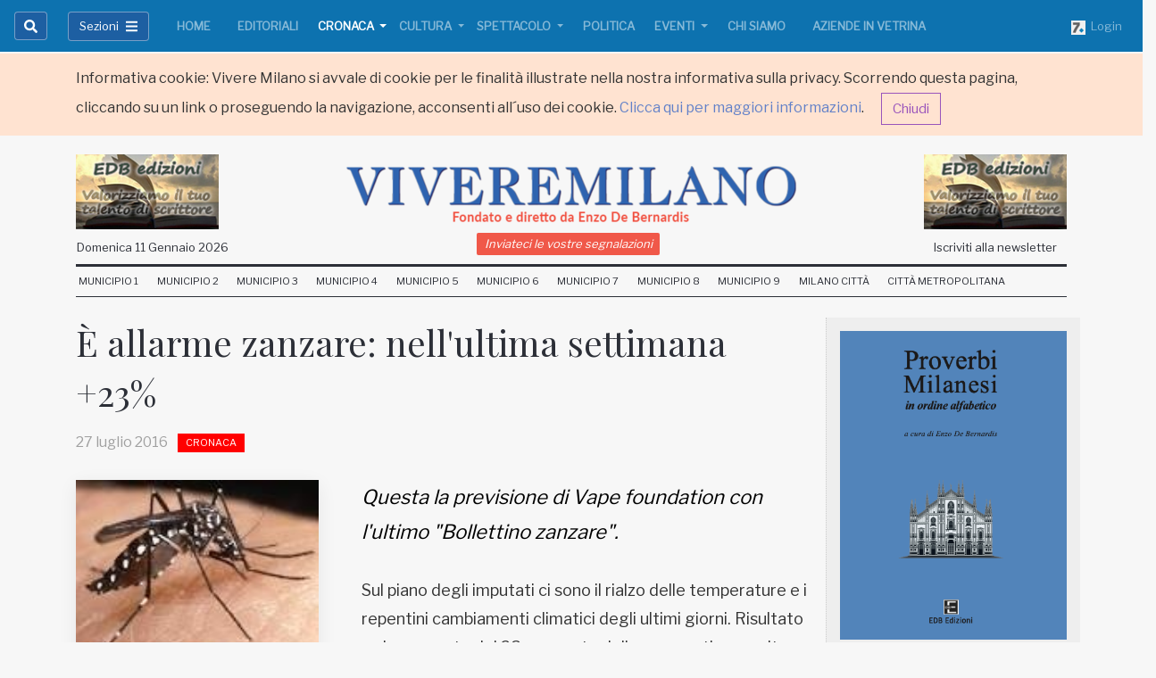

--- FILE ---
content_type: text/html;charset=UTF-8
request_url: https://www.viveremilano.info/cronaca/e-allarme-zanzare-nell-ultima-settimana--23.html
body_size: 14133
content:



























































<!DOCTYPE html>
<html lang="it" xmlns:og="https://opengraphprotocol.org/schema/">
<head>
<meta charset="utf-8">
<!--[if IE]><meta http-equiv='X-UA-Compatible' content='IE=edge,chrome=1'><![endif]-->
<meta name="viewport" content="width=device-width, initial-scale=1, shrink-to-fit=no">
<meta name="robots" content="index,follow" />
<title>&#200; allarme zanzare: nell'ultima settimana +23% - Cronaca - Vivere Milano</title>
<meta name="description" content="Questa la previsione di Vape foundation con l&apos;ultimo &quot;Bollettino zanzare&quot;.">
<meta name="author" content="Vivere Milano">
<meta name="keywords" content="&Egrave; allarme zanzare: nell&apos;ultima settimana +23%;">
<meta name="generator" content="SevenDaysWeb.com" data-heading-id="1487" data-category-id="16707" data-content-id="87888">
<meta name="twitter:card" content="summary" />
<meta name="twitter:site" content="@VivereMilano" />
<meta name="twitter:title" content="&Egrave; allarme zanzare: nell&apos;ultima settimana +23%" />
<meta name="twitter:description" content="Questa la previsione di Vape foundation con l&apos;ultimo &quot;Bollettino zanzare&quot;." />
<meta name="twitter:image" content="https://static.sevendaysweb.com/1487/2016/07/27/87618/zanzara-tigre.original.x.jpg" />
<meta property="og:title" content="&Egrave; allarme zanzare: nell&apos;ultima settimana +23%" />
<meta property="og:url" content="http://www.viveremilano.info/cronaca/e-allarme-zanzare-nell-ultima-settimana--23.html"/>
<meta property="og:image" content="https://static.sevendaysweb.com/1487/2016/07/27/87618/zanzara-tigre.scale-fill-empty.200x200.jpg" />
<meta property="og:image:width" content="200" />
<meta property="og:image:height" content="200" />
<meta property="og:type" content="article" />
<meta property="og:site_name" content="http://www.viveremilano.info" />
<meta property="og:description" content="Questa la previsione di Vape foundation con l&apos;ultimo &quot;Bollettino zanzare&quot;." />
<meta name="headingId" content="1487">
<meta name="categoryId" content="16707">
<link rel="stylesheet" type="text/css" href="https://libs.sevendaysweb.com/dev.sevendaysweb.com/libs/css/sd-animate.css">
<link rel="stylesheet" type="text/css" href="https://libs.sevendaysweb.com/dev.sevendaysweb.com/libs/css/slick.css">
<link rel="stylesheet" type="text/css" href="https://libs.sevendaysweb.com/dev.sevendaysweb.com/libs/css/slick-theme.css">
<link rel="stylesheet" type="text/css" href="https://libs.sevendaysweb.com/dev.sevendaysweb.com/libs/themes/dist/color2/bootstrap.min.css">
<link rel="stylesheet" type="text/css" href="https://libs.sevendaysweb.com/dev.sevendaysweb.com/libs/css/attributes-variants.css?v=5">
<!--[if lt IE 9]><script src="//html5shim.googlecode.com/svn/trunk/html5.js"></script><![endif]-->
<link rel="shortcut icon" href="//static.sevendaysweb.com/1487/2014/08/08/33371/logo-v.crop-center.16x16.png" type="image/x-icon" />
<meta property="fb--:--pages" content="147067">
<script>
// window.fbAsyncInit = function() {
// FB.init({
// appId : '1450505845263030',
// xfbml : true,
// version : 'v2.3'
// });
// };
// (function(d, s, id){
// var js, fjs = d.getElementsByTagName(s)[0];
// if (d.getElementById(id)) {return;}
// js = d.createElement(s); js.id = id;
// js.src = "//connect.facebook.net/en_US/sdk.js";
// fjs.parentNode.insertBefore(js, fjs);
// }(document, 'script', 'facebook-jssdk'));
</script>
<style>
/*-------------------------- Nuovo CSS ----------------------*/
/*---FONTS----*/
@import url('https://fonts.googleapis.com/css?family=Libre+Franklin|Playfair+Display');
.h1, .h2, .h3, .h4, .h5, .h6, .h7, h1, h2, h3, h4, h5, h6 {
font-family: "Playfair Display", serif;
}
.h7 {
font-size: 0.9rem;
}
body {
font-family: 'Libre Franklin', sans-serif;
background-color: #f7f7f7;
}
.sd-heading-title-v3, .sd-right-column h3 {
font-family: 'Libre Franklin', sans-serif;
}
.sd-right-column.col-md-3 {
margin-bottom: 10px;
border-left: 1px dotted #ccc;
}
/*---end----*/
.navbar-expand-md .navbar-nav .nav-link {
padding-right: 0.2rem;
padding-left: 0.2rem;
}
li.nav-item {
margin: 0 12px !important;
}
li.nav-item {
margin: 0 7px !important;
}
.sd-menu-extra a.nav-link {
font-size: 0.7rem;
}
.sd-color-gray-dark-v4 {
color: #a0a0a0 !important;
}
/*------Bottoni menù e ricerca------*/
#sd-search-btn, button#menu-toggle {
border-radius: 0.25rem;
background-color: #1d5fa2;
border-color: rgba(255,255,255,0.4);
}
/*-----marginature-scomparse-----
.sd-pb-50 {
padding-bottom: 3.125rem !important;
}
.sd-contents-column.col-md-9 {
padding-bottom: 3.125rem !important;
}
-----end-----*/
a.nav-link {
font-size: 13px;
}
.bg-dark {
background-color: #0d72af !important;
background-image: linear-gradient(#0d72af, #0d72af 60%, #0d72af) !important;;
}
li.nav-item:first-child {
margin-left: 0 !important;
}
.glaze-fix-light {
background: #0d72af !important;
}
.sd-footer h4 {
color: #f5f5f5 !important;
}
.sd-footer {
background-color: #0d72af !important;
color: #f5f5f5 !important;
}
.sd-footer .sd-link, .sd-footer .sd-icon {
color: #f5f5f5;
}
/*-------------------------------Fine Nuovo CSS---------------------------*/
.extra_menu .nav.navbar-nav a {
font-size: 11px;
padding: 7px 8px 6px;
}
.extra_menu .navbar-collapse.collapse {
padding-left: 8px;
}
.social_btn.social_twitter {
margin-right: 10px;
margin-top: -1px;
}
@media screen and (min-width: 992px) and (max-width: 1199px) {
.nav.navbar-nav a {
padding-left: 10px;
padding-right: 10px;
}
.navbar-nav > li > a {
font-size: 12px;
}
.extra_menu .nav.navbar-nav a {
padding: 7px 5px 6px;
}
}
@media screen and (min-width: 992px) {
h5, .h5 {
font-size: 1.15rem;
}
}
.sd-right-column.col-md-3 {
background-color: #eeeeee;
padding-top: 15px;
}
.sd-friends-center {
margin-top: 2px;
}
.sd-friends-center .nav-item {
background-color: #F05849;
border-radius: 2px;
padding-left: 5px;
padding-right: 5px;
}
.sd-friends-center .nav-item a {
padding-top: 2px;
padding-bottom: 3px;
color: #fff;
font-style: italic;
// margin-top: 5px;
}
.summary.sd-color-gray-dark-v4.sd-mb-30 {
color: #000 !important;
font-style: italic !important;
font-size: 1.38rem !important;
}
</style>
<script>
(function(i,s,o,g,r,a,m){i['GoogleAnalyticsObject']=r;i[r]=i[r]||function(){
(i[r].q=i[r].q||[]).push(arguments)},i[r].l=1*new Date();a=s.createElement(o),
m=s.getElementsByTagName(o)[0];a.async=1;a.src=g;m.parentNode.insertBefore(a,m)
})(window,document,'script','//www.google-analytics.com/analytics.js','ga');
ga('create', 'UA-55181372-1', 'auto');
ga('send', 'pageview');
</script>
</head>
<body class="ly-skin-light sd-layout-style-wide-xl" style="margin-top: 60px;">
<main class="sd-cronaca">
<div class="container-fluid m-0 p-0 hidden" id="privacy_notes">
<div class="alert alert-warning m-0 rounded-0 border-top-0 border-left-0 border-right-0 sd-line-height-2" role="alert">
<div class="container">
Informativa cookie: Vivere Milano si avvale di cookie per le finalit&agrave; illustrate nella nostra informativa sulla privacy. Scorrendo questa pagina, cliccando su un link o proseguendo la navigazione, acconsenti all&#180;uso dei cookie.
<a href="/legal/privacy-notice.html#cookies" target="_blank">Clicca qui per maggiori informazioni</a>.
<a id="bt_privacy_notes" class="btn btn-outline-info ml-3" role="button" href="#">Chiudi</a>
</div>
</div>
</div>
<div class="mn-leaderboard row">
<div class="col-md-2 col-sm-2 col-xs-2">
</div>
<div class="col-md-8 col-sm-8 col-xs-8">
</div>
<div class="col-md-2 col-sm-2 col-xs-2">
</div>
</div>
<div class="sd-header ">
<nav id="wp_fixed_navbar_top" class="navbar navbar-expand-lg sd-categories navbar-dark bg-dark fixed-top " data-glaze="glaze-fix-light" >
<a id="wp_fixed_logo_top" class="navbar-brand d-lg-none d-xl-none" title="Vivere Milano" href="/">
<img src="//static.sevendaysweb.com/1487/2018/06/20/127135/logoviveremilano-2018-white.scale-to-max-width.856x.png" alt="Vivere Milano">
</a>
<button class="navbar-toggler navbar-toggler-left btn sd-line-height-1 sd-brd-none sd-p-0 ml-auto" type="button" onclick="menuToggle();" data-target="#menu-toggle" aria-controls="menu-toggle" aria-expanded="false" aria-label="Toggle navigation">
<span class="navbar-toggler-icon"></span>
</button>
<div class="navbar-collapse collapse" id="mainNavbarCollapse">
<ul class="navbar-nav pr-3">
<li class="nav-item nav-item-search">
<button id="sd-search-btn" class="btn input-group-text sd-btn-darkgray" data-toggle="collapse" data-target="#sd-search-form" onclick="sd_openSearch('left');"><i class="fa fa-search"></i></button>
<div id="sd-search-form" class="width collapse">
<button id="sd-close-search" class="btn input-group-text border-0 bg-transparent sd-color-gray-dark-v5" onclick="sd_closeSearch('left');" aria-expanded="true">
<i class="fas fa-times"></i></button>
<form class="form-inline pl-0" role="search" action="/search/" method="POST" accept-charset="UTF-8" form-target="sdw_search">
<div class="input-group">
<input class="form-control py-1 border-right-0 border" placeholder="Cerca.." aria-label="Search" type="text" name="q" value="">
<span class="input-group-append">
<button class="btn input-group-text" type="submit"><i class="fa fa-search"></i></button>
</span>
</div>
</form>
</div>
</li>
</ul>
<ul class="navbar-nav pr-3">
<li class="nav-item">
<button id="menu-toggle" class="btn input-group-text sd-btn-darkgray" onclick="menuToggle();" data-target="#menu-toggle" aria-expanded="false" aria-controls="menu-toggle">
<span class="sd-font-size-13 mr-2">Sezioni</span>
<i class="fas fa-bars"></i>
</button>
</li>
</ul>
<ul id="wp_navbar_collapse" class="navbar-nav mr-auto sd-font-weight-600 mb-0">
<li class="nav-item sd-mx-5--lg sd-mx-10--xl">
<a class="nav-link text-uppercase color-primary--hover"
href="/home/index.html"
title="Gli appuntamenti di Milano zona per zona, la cronaca, gli eventi, la cultura e le informazioni pratiche" >
Home </a>
</li>
<li class="nav-item sd-mx-5--lg sd-mx-10--xl">
<a class="nav-link text-uppercase color-primary--hover"
href="/editoriali/index.html"
title="Editoriali" >
Editoriali </a>
</li>
<li class="nav-item active dropdown sd-mx-5--lg sd-mx-10--xl">
<a href="/cronaca/index.html"
id="dropdown_16707"
title="Cronaca"
class="nav-link dropdown-toggle sd-px-0 text-uppercase color-primary--hover"
data-toggle="dropdown"
aria-haspopup="true"
aria-expanded="false">
Cronaca </a>
<div class="dropdown-menu sd-mt-m2" aria-labelledby="dropdown_16707">
<div class="sd-bg-gray">
<a class="dropdown-item" href="/cronaca/index.html">Cronaca</a>
</div>
<a class="dropdown-item" href="/cronaca/voci-della-citta/index.html">Voci della Citt&#224;</a>
<a class="dropdown-item" href="/cronaca/teatro/index.html">Teatro</a>
<a class="dropdown-item" href="/cronaca/incontri/index.html">Incontri</a>
<a class="dropdown-item" href="/cronaca/conferenze/index.html">Conferenze</a>
<a class="dropdown-item" href="/cronaca/bianca/index.html">Bianca</a>
<a class="dropdown-item" href="/cronaca/nera/index.html">Nera</a>
</div>
</li>
<li class="nav-item dropdown sd-mx-5--lg sd-mx-10--xl">
<a href="/cultura/index.html"
id="dropdown_16707"
title="Cultura"
class="nav-link dropdown-toggle sd-px-0 text-uppercase color-primary--hover"
data-toggle="dropdown"
aria-haspopup="true"
aria-expanded="false">
Cultura </a>
<div class="dropdown-menu sd-mt-m2" aria-labelledby="dropdown_16707">
<div class="sd-bg-gray">
<a class="dropdown-item" href="/cultura/index.html">Cultura</a>
</div>
<a class="dropdown-item" href="/cultura/teatro/index.html">Teatro</a>
<a class="dropdown-item" href="/cultura/cinema/index.html">Cinema</a>
<a class="dropdown-item" href="/cultura/musica/index.html">Musica</a>
<a class="dropdown-item" href="/cultura/fotografia/index.html">Fotografia</a>
<a class="dropdown-item" href="/cultura/pittura/index.html">Pittura</a>
<a class="dropdown-item" href="/cultura/mostre/index.html">Mostre</a>
<a class="dropdown-item" href="/cultura/incontri/index.html">Incontri</a>
<a class="dropdown-item" href="/cultura/conferenze/index.html">Conferenze</a>
<a class="dropdown-item" href="/cultura/arte/index.html">Arte</a>
</div>
</li>
<li class="nav-item dropdown sd-mx-5--lg sd-mx-10--xl">
<a href="/spettacolo/index.html"
id="dropdown_16707"
title="Spettacolo"
class="nav-link dropdown-toggle sd-px-0 text-uppercase color-primary--hover"
data-toggle="dropdown"
aria-haspopup="true"
aria-expanded="false">
Spettacolo </a>
<div class="dropdown-menu sd-mt-m2" aria-labelledby="dropdown_16707">
<div class="sd-bg-gray">
<a class="dropdown-item" href="/spettacolo/index.html">Spettacolo</a>
</div>
<a class="dropdown-item" href="/spettacolo/teatro/index.html">Teatro</a>
<a class="dropdown-item" href="/spettacolo/cinema/index.html">Cinema</a>
<a class="dropdown-item" href="/spettacolo/musica/index.html">Musica</a>
</div>
</li>
<li class="nav-item sd-mx-5--lg sd-mx-10--xl">
<a class="nav-link text-uppercase color-primary--hover"
href="/politica/index.html"
title="Politica" >
Politica </a>
</li>
<li class="nav-item dropdown sd-mx-5--lg sd-mx-10--xl">
<a href="/eventi/index.html"
id="dropdown_16707"
title="Eventi"
class="nav-link dropdown-toggle sd-px-0 text-uppercase color-primary--hover"
data-toggle="dropdown"
aria-haspopup="true"
aria-expanded="false">
Eventi </a>
<div class="dropdown-menu sd-mt-m2" aria-labelledby="dropdown_16707">
<div class="sd-bg-gray">
<a class="dropdown-item" href="/eventi/index.html">Eventi</a>
</div>
<a class="dropdown-item" href="/eventi/teatro/index.html">Teatro</a>
<a class="dropdown-item" href="/eventi/cinema/index.html">Cinema</a>
<a class="dropdown-item" href="/eventi/musica/index.html">Musica</a>
<a class="dropdown-item" href="/eventi/fotografia/index.html">Fotografia</a>
<a class="dropdown-item" href="/eventi/pittura/index.html">Pittura</a>
<a class="dropdown-item" href="/eventi/mostre/index.html">Mostre</a>
<a class="dropdown-item" href="/eventi/incontri/index.html">Incontri</a>
<a class="dropdown-item" href="/eventi/conferenze/index.html">Conferenze</a>
<a class="dropdown-item" href="/eventi/arte/index.html">Arte</a>
</div>
</li>
<li class="nav-item sd-mx-5--lg sd-mx-10--xl">
<a class="nav-link text-uppercase color-primary--hover"
href="/chi-siamo/index.html"
title="Chi Siamo" >
Chi Siamo </a>
</li>
<li class="nav-item sd-mx-5--lg sd-mx-10--xl">
<a class="nav-link text-uppercase color-primary--hover"
href="/aziende-in-vetrina/index.html"
title="Aziende in vetrina" >
Aziende in vetrina </a>
</li>
</ul>
<span class="add-menu-right">
<ul class="navbar-nav ml-auto">
<li class="nav-item nav-item-adv" data-content-id="26002">
<a href="https://api.sevendaysweb.com/api/" title="Login" class="nav-link pr-0" target="api-sevendaysweb">
<img src="//static.sevendaysweb.com/1487/1956/09/22/30341/favicon-3.scale-fill-empty.16x16.png" alt=" ">&nbsp;
Login </a>
</li>
</ul>
</span>
</div>
</nav>
</div>
<div id="wrapper">
<div id="sidebar-wrapper">
<ul class="sidebar-nav pl-0 pr-3 pt-4 pb-5">
<li class="menu-search sd-ml-20 mb-3 sd-hidden-lg-up">
<form class="form-inline" role="search" action="/search/" method="POST" accept-charset="UTF-8" form-target="sdw_search">
<div class="input-group">
<input class="form-control py-1 border-right-0 border" placeholder="Cerca.." aria-label="Search" type="text" name="q" value="">
<span class="input-group-append">
<button class="btn input-group-text" type="submit"><i class="fa fa-search"></i></button>
</span>
</div>
</form>
</li>
<li class="sd-hidden-lg-up"><hr class="my-3"></li>
<li class="nav-item">
<a class="nav-link text-uppercase p-0 dropdown-toggle" data-toggle="collapse" href="#navbarCategoryLabelTop" role="button" aria-expanded="false" aria-controls="navbarCategoryLabelTop">
<b>Home</b>
</a>
<div class="collapse" id="navbarCategoryLabelTop" data-parent="#sidebar-wrapper">
<a class="nav-link nav-item p-0 pl-3 text-uppercase color-primary--hover"
href="/editoriali/index.html"
title="Editoriali" >
Editoriali </a>
<a class="nav-link nav-item p-0 pl-3 active text-uppercase color-primary--hover"
href="/cronaca/index.html"
title="Cronaca" >
Cronaca </a>
<a class="nav-link nav-item p-0 pl-3 text-uppercase color-primary--hover"
href="/cultura/index.html"
title="Cultura" >
Cultura </a>
<a class="nav-link nav-item p-0 pl-3 text-uppercase color-primary--hover"
href="/spettacolo/index.html"
title="Spettacolo" >
Spettacolo </a>
<a class="nav-link nav-item p-0 pl-3 text-uppercase color-primary--hover"
href="/politica/index.html"
title="Politica" >
Politica </a>
<a class="nav-link nav-item p-0 pl-3 text-uppercase color-primary--hover"
href="/eventi/index.html"
title="Eventi" >
Eventi </a>
<a class="nav-link nav-item p-0 pl-3 text-uppercase color-primary--hover"
href="/chi-siamo/index.html"
title="Chi Siamo" >
Chi Siamo </a>
<a class="nav-link nav-item p-0 pl-3 text-uppercase color-primary--hover"
href="/aziende-in-vetrina/index.html"
title="Aziende in vetrina" >
Aziende in vetrina </a>
</div>
</li>
<li class="nav-item">
<a class="nav-link text-uppercase p-0 dropdown-toggle" data-toggle="collapse" href="#navbarCategoryLabel" role="button" aria-expanded="false" aria-controls="navbarCategoryLabel">
<b>Rubriche</b>
</a>
<div class="collapse" id="navbarCategoryLabel" data-parent="#sidebar-wrapper">
<a class="nav-link nav-item p-0 pl-3 text-uppercase color-primary--hover"
href="/voci-della-citta/index.html"
title="Voci della Citt&agrave;" >
Voci della Citt&#224; </a>
<a class="nav-link nav-item p-0 pl-3 text-uppercase color-primary--hover"
href="/dall-italia/index.html"
title="Dall&apos;Italia" >
Dall'Italia </a>
<a class="nav-link nav-item p-0 pl-3 text-uppercase color-primary--hover"
href="/dal-comune/index.html"
title="Dal Comune" >
Dal Comune </a>
<a class="nav-link nav-item p-0 pl-3 text-uppercase color-primary--hover"
href="/dalla-lombardia/index.html"
title="Dalla Lombardia" >
Dalla Lombardia </a>
<a class="nav-link nav-item p-0 pl-3 text-uppercase color-primary--hover"
href="/dal-mondo/index.html"
title="Dal Mondo" >
Dal Mondo </a>
<a class="nav-link nav-item p-0 pl-3 text-uppercase color-primary--hover"
href="/da-chiamamilano/index.html"
title="Da Chiamamilano" >
Da Chiamamilano </a>
<a class="nav-link nav-item p-0 pl-3 text-uppercase color-primary--hover"
href="/curiosita/index.html"
title="Curiosit&agrave;" >
Curiosit&#224; </a>
<a class="nav-link nav-item p-0 pl-3 text-uppercase color-primary--hover"
href="/sicurezza-alimentare/index.html"
title="Mangiare sicuri si pu&ograve;" >
Sicurezza Alimentare </a>
<a class="nav-link nav-item p-0 pl-3 text-uppercase color-primary--hover"
href="/associazioni/index.html"
title="Associazioni" >
Associazioni </a>
<a class="nav-link nav-item p-0 pl-3 text-uppercase color-primary--hover"
href="/perle-di-finanza/index.html"
title="Perle di Finanza" >
Perle di Finanza </a>
<a class="nav-link nav-item p-0 pl-3 text-uppercase color-primary--hover"
href="/la-parola-ai-lettori/index.html"
title="La parola ai lettori" >
La parola ai lettori </a>
<a class="nav-link nav-item p-0 pl-3 text-uppercase color-primary--hover"
href="/voci-di-donne/index.html"
title="Voci di Donne" >
Voci di Donne </a>
<a class="nav-link nav-item p-0 pl-3 text-uppercase color-primary--hover"
href="/sport/index.html"
title="Sport" >
Sport </a>
<a class="nav-link nav-item p-0 pl-3 text-uppercase color-primary--hover"
href="/la-voce-delle-forze-politiche/index.html"
title="La voce delle forze politiche" >
La voce delle forze politiche </a>
<a class="nav-link nav-item p-0 pl-3 text-uppercase color-primary--hover"
href="/ricette-meneghine/index.html"
title="Ricette Meneghine" >
Ricette Meneghine </a>
<a class="nav-link nav-item p-0 pl-3 text-uppercase color-primary--hover"
href="/proverbi-milanesi/index.html"
title="Proverbi Milanesi" >
Proverbi Milanesi </a>
<a class="nav-link nav-item p-0 pl-3 text-uppercase color-primary--hover"
href="/racconti/index.html"
title="Racconti" >
Racconti </a>
<a class="nav-link nav-item p-0 pl-3 text-uppercase color-primary--hover"
href="/poesia-di-ricerca/index.html"
title="A cura di Alberto Pellegatta" >
Poesia di Ricerca </a>
<a class="nav-link nav-item p-0 pl-3 text-uppercase color-primary--hover"
href="/poesie-meneghine/index.html"
title="Poesie Meneghine" >
Poesie Meneghine </a>
<a class="nav-link nav-item p-0 pl-3 text-uppercase color-primary--hover"
href="/poesia-della-notte/index.html"
title="Poesia della notte" >
Poesia della notte </a>
<a class="nav-link nav-item p-0 pl-3 text-uppercase color-primary--hover"
href="/i-nostri-libri/index.html"
title="Sei un appassionato di poesia? Hai scritto dei racconti e vorresti pubblicarli? Sei alla ricerca di un libro di arte contemporanea? Vuoi comprare un libro giallo da regalare a un amico? La nostra casa editrice &egrave; ci&ograve; che fa al caso tuo! Entra e guarda i nostri titoli in catalogo.
Valutiamo racconti, poesie e romanzi di scrittori in erba. Basta spedire una copia del materiale che si vuole pubblicare alla EDB Edizioni e attendere la risposta della Commissione che ne verificher&agrave; l&amp;#39;interesse. Contatta la redazione !" >
I Nostri Libri </a>
<a class="nav-link nav-item p-0 pl-3 text-uppercase color-primary--hover"
href="/collana-arte/index.html"
title="Arte" >
Arte </a>
</div>
</li>
<li class="nav-item">
<a class="nav-link text-uppercase p-0 dropdown-toggle" data-toggle="collapse" href="#navbarExtraMenuLabelTop" role="button" aria-expanded="false" aria-controls="navbarExtraMenuLabelTop">
<b>Municipi</b>
</a>
<div class="collapse" id="navbarExtraMenuLabelTop" data-parent="#sidebar-wrapper">
<a class="nav-link nav-item p-0 pl-3 text-uppercase color-primary--hover"
href="/zona-1/index.html"
title="Centro storico, Brera, Porta Tenaglia, Porta Sempione, Guastalla, Conca del Naviglio" >
Municipio 1 </a>
<a class="nav-link nav-item p-0 pl-3 text-uppercase color-primary--hover"
href="/zona-2/index.html"
title="Stazione Centrale, Loreto, Turro, Crescenzago, Quartiere Adriano, Gorla, Precotto, Ponte Seveso, Quartiere Maggiolina, Mirabello, Villaggio dei Giornalisti, Greco" >
Municipio 2 </a>
<a class="nav-link nav-item p-0 pl-3 text-uppercase color-primary--hover"
href="/zona-3/index.html"
title="Porta Venezia, Porta Monforte, Casoretto, Rottole, Quartiere Feltre, Cimiano, Citt&agrave; Studi, Lambrate, Ortica" >
Municipio 3 </a>
<a class="nav-link nav-item p-0 pl-3 text-uppercase color-primary--hover"
href="/zona-4/index.html"
title="Porta Vittoria, Porta Romana, Cavriano, Quartiere Forlanini, Monlu&egrave;, La Trecca, Taliedo, Morsenchio, Ponte Lambro, Calvairate, Gamboloita o Corvetto, Quartiere Omero, Nosedo, Castagnedo, Rogoredo, Santa Giulia, San Luigi, Triulzo Superiore" >
Municipio 4 </a>
<a class="nav-link nav-item p-0 pl-3 text-uppercase color-primary--hover"
href="/zona-5/index.html"
title="Porta Vigentina, Porta Lodovica, San Gottardo, Morivione, Vigentino, Vaiano Valle, Chiaravalle, Macconago, Stadera, Chiesa Rossa, Quartiere Le Terrazze, Case Nuove, Quartiere Missaglia, Gratosoglio, Selvanesco, Quintosole, Ronchetto delle Rane, Quartiere Torretta, Conca Fallata, Quartiere Basmetto, Quartiere Cantalupa" >
Municipio 5 </a>
<a class="nav-link nav-item p-0 pl-3 text-uppercase color-primary--hover"
href="/zona-6/index.html"
title="Porta Ticinese, Porta Genova, Conchetta, Moncucco, Barona, Quartiere Sant&amp;#39;Ambrogio, Quartiere Cascina Bianca, Boffalora, Quartiere Teramo, San Cristoforo, Quartiere Lodovico il Moro, Ronchetto sul Naviglio, Quartiere Villa Magentino, Arzaga, Giambellino, Lorenteggio, Villaggio dei Fiori, Creta" >
Municipio 6 </a>
<a class="nav-link nav-item p-0 pl-3 text-uppercase color-primary--hover"
href="/zona-7/index.html"
title="Porta Magenta, Quartiere De Angeli - Frua, San Siro, Quartiere Harar, Quartiere Vercellese, Quarto Cagnino, Quinto Romano, Figino, Forze Armate, Baggio, Quartiere Valsesia, Quartiere degli Olmi, Assiano, Muggiano" >
Municipio 7 </a>
<a class="nav-link nav-item p-0 pl-3 text-uppercase color-primary--hover"
href="/zona-8/index.html"
title="Porta Volta, Bullona, Ghisolfa, Portello, Cagnola, Quartiere Campo dei Fiori, Villapizzone, Quartiere Varesina, Boldinasco, Garegnano, Certosa, Musocco, Quarto Oggiaro, Vialba, Roserio, Cascina Triulza, Q.T.8, Lampugnano, Quartiere Comina, Quartiere Gallaratese, Quartiere San Leonardo, Trenno" >
Municipio 8 </a>
<a class="nav-link nav-item p-0 pl-3 text-uppercase color-primary--hover"
href="/zona-9/index.html"
title="Porta Garibaldi, Porta Nuova, Centro Direzionale, Isola, La Fontana, Montalbino, Segnano, Bicocca, Fulvio Testi, Ca&amp;#39; Granda, Pratocentenaro, Niguarda, Dergano, Bovisa, Affori, Bruzzano, Quartiere Comasina, Quartiere Bovisasca" >
Municipio 9 </a>
<a class="nav-link nav-item p-0 pl-3 text-uppercase color-primary--hover"
href="/milano-citta/index.html"
title="Notizie dalla citt&agrave;, Cultura, Politica, Trasorti, Eventi, Cronaca..." >
Milano Citt&#224; </a>
<a class="nav-link nav-item p-0 pl-3 text-uppercase color-primary--hover"
href="/citta-metropolitana/index.html"
title="La Grande Milano. Notizie dall&amp;#39;area vasta metropolitana" >
Citt&#224; Metropolitana </a>
</div>
</li>
<li><hr class="my-3"></li>
<li class="nav-item nav-item-adv" data-content-id="42480">
<a href="/contact-us" title="Inviateci le vostre segnalazioni" class="nav-link p-0">
Inviateci le vostre segnalazioni </a>
</li>
<li class="nav-item nav-item-adv" data-content-id="128106">
<a href="/contact-us" title="Iscriviti alla newsletter" class="nav-link p-0">
Iscriviti alla newsletter </a>
</li>
<li><hr class="my-3"></li>
<div class="sd-mx-30 pb-3">
<small>
<a href="//www.viveremilano.info/">www.viveremilano.info</a><br>
<p class="mb-0">
Fondato e diretto da Enzo De Bernardis <br>
EDB edizioni - Via Brivio angolo C. Imbonati, 89
20159
Milano (Italia)
</p>
<a href="/legal/privacy-notice.html" class="" target="_blank">Informativa sulla privacy</a>
</small>
</div>
</div>
<section class="header sd-header-v4 sd-mb-15">
<header class="top-header">
<div class="sd-stay-top">
</div>
</header>
<div class="container">
<div class="row pt-1 pb-0 d-none d-lg-flex">
<div class="manchette left-manchette col-md-2 pt-3 pb-4">
<div class="banner" data-content-id="25997">
<a href="/i-nostri-libri/" title="Manchette-1">
<img src="//static.sevendaysweb.com/1487/2015/05/24/60618/edb-edizioni.scale-to-max-width.170x.png" class="img-fluid" alt=" "> </a>
</div>
</div>
<div data-heading-id="1487" class="site-logo pt-3 pb-4 col-md-8 my-auto mx-auto animated sd-08 fadeIn" data-effect="fade">
<h1 class="text-center m-0">
<a class="logo " title="Vivere Milano" href="/">
<img src="//static.sevendaysweb.com/1487/2018/10/05/132675/logoviveremilano-2018.scale-to-max-height.x80.scale-to-max-height.x80.png" alt="Vivere Milano" class="img-fluid"> </a>
</h1>
</div>
<div class="manchette right-manchette col-md-2 pt-3 pb-4">
<div class="banner" data-content-id="25999">
<a href="/i-nostri-libri/" title="Manchette-2">
<img src="//static.sevendaysweb.com/1487/2015/05/24/60618/edb-edizioni.scale-to-max-width.170x.png" class="img-fluid" alt=" "> </a>
</div>
</div>
</div>
</div>
<div class="sd-friends2 sd-mt-m30 sd-mb-m15 d-none d-lg-block">
<div class="container">
<div class="row">
<div class="col-md-4 pl-0 sd-friends-left">
<nav class="navbar navbar-expand-md " >
<ul class="navbar-nav mr-auto">
<li class="nav-item" data-content-id="128105">
<a href="#" title="22 maggio 2018" class="nav-link wj-current-date pl-0">
22 maggio 2018 </a>
</li>
</ul>
</nav>
</div>
<div class="col-md-4 sd-friends-center">
<nav class="navbar navbar-expand-md " >
<ul class="navbar-nav mr-auto ml-auto">
<li class="nav-item nav-item-adv" data-content-id="42480">
<a href="/contact-us" title="Inviateci le vostre segnalazioni" class="nav-link ">
Inviateci le vostre segnalazioni </a>
</li>
</ul>
</nav>
</div>
<div class="col-md-4 pr-0 sd-friends-right">
<nav class="navbar navbar-expand-md " >
<ul class="navbar-nav ml-auto">
<li class="nav-item nav-item-adv" data-content-id="128106">
<a href="/contact-us" title="Iscriviti alla newsletter" class="nav-link ">
Iscriviti alla newsletter </a>
</li>
</ul>
</nav>
</div>
</div>
</div>
</div>
<nav class="navbar navbar-expand-md sd-menu-extra d-none d-lg-block" >
<div class="container">
<button class="navbar-toggler" type="button" data-toggle="collapse" data-target="#mainNavbarCollapse" aria-controls="mainNavbarCollapse" aria-expanded="false" aria-label="Toggle navigation">
<span class="navbar-toggler-icon"></span>
</button>
<div class="navbar-collapse collapse sd-brd-bottom sd-brd-top-bold sd-brd-gray-extra-dark" id="extraNavbarCollapse">
<ul class="navbar-nav mr-auto mb-0">
<li class="nav-item sd-mx-5--lg sd-mx-10--xl">
<a class="nav-link text-uppercase color-primary--hover"
href="/zona-1/index.html"
title="Centro storico, Brera, Porta Tenaglia, Porta Sempione, Guastalla, Conca del Naviglio" >
Municipio 1 </a>
</li>
<li class="nav-item sd-mx-5--lg sd-mx-10--xl">
<a class="nav-link text-uppercase color-primary--hover"
href="/zona-2/index.html"
title="Stazione Centrale, Loreto, Turro, Crescenzago, Quartiere Adriano, Gorla, Precotto, Ponte Seveso, Quartiere Maggiolina, Mirabello, Villaggio dei Giornalisti, Greco" >
Municipio 2 </a>
</li>
<li class="nav-item sd-mx-5--lg sd-mx-10--xl">
<a class="nav-link text-uppercase color-primary--hover"
href="/zona-3/index.html"
title="Porta Venezia, Porta Monforte, Casoretto, Rottole, Quartiere Feltre, Cimiano, Citt&agrave; Studi, Lambrate, Ortica" >
Municipio 3 </a>
</li>
<li class="nav-item sd-mx-5--lg sd-mx-10--xl">
<a class="nav-link text-uppercase color-primary--hover"
href="/zona-4/index.html"
title="Porta Vittoria, Porta Romana, Cavriano, Quartiere Forlanini, Monlu&egrave;, La Trecca, Taliedo, Morsenchio, Ponte Lambro, Calvairate, Gamboloita o Corvetto, Quartiere Omero, Nosedo, Castagnedo, Rogoredo, Santa Giulia, San Luigi, Triulzo Superiore" >
Municipio 4 </a>
</li>
<li class="nav-item sd-mx-5--lg sd-mx-10--xl">
<a class="nav-link text-uppercase color-primary--hover"
href="/zona-5/index.html"
title="Porta Vigentina, Porta Lodovica, San Gottardo, Morivione, Vigentino, Vaiano Valle, Chiaravalle, Macconago, Stadera, Chiesa Rossa, Quartiere Le Terrazze, Case Nuove, Quartiere Missaglia, Gratosoglio, Selvanesco, Quintosole, Ronchetto delle Rane, Quartiere Torretta, Conca Fallata, Quartiere Basmetto, Quartiere Cantalupa" >
Municipio 5 </a>
</li>
<li class="nav-item sd-mx-5--lg sd-mx-10--xl">
<a class="nav-link text-uppercase color-primary--hover"
href="/zona-6/index.html"
title="Porta Ticinese, Porta Genova, Conchetta, Moncucco, Barona, Quartiere Sant&amp;#39;Ambrogio, Quartiere Cascina Bianca, Boffalora, Quartiere Teramo, San Cristoforo, Quartiere Lodovico il Moro, Ronchetto sul Naviglio, Quartiere Villa Magentino, Arzaga, Giambellino, Lorenteggio, Villaggio dei Fiori, Creta" >
Municipio 6 </a>
</li>
<li class="nav-item sd-mx-5--lg sd-mx-10--xl">
<a class="nav-link text-uppercase color-primary--hover"
href="/zona-7/index.html"
title="Porta Magenta, Quartiere De Angeli - Frua, San Siro, Quartiere Harar, Quartiere Vercellese, Quarto Cagnino, Quinto Romano, Figino, Forze Armate, Baggio, Quartiere Valsesia, Quartiere degli Olmi, Assiano, Muggiano" >
Municipio 7 </a>
</li>
<li class="nav-item sd-mx-5--lg sd-mx-10--xl">
<a class="nav-link text-uppercase color-primary--hover"
href="/zona-8/index.html"
title="Porta Volta, Bullona, Ghisolfa, Portello, Cagnola, Quartiere Campo dei Fiori, Villapizzone, Quartiere Varesina, Boldinasco, Garegnano, Certosa, Musocco, Quarto Oggiaro, Vialba, Roserio, Cascina Triulza, Q.T.8, Lampugnano, Quartiere Comina, Quartiere Gallaratese, Quartiere San Leonardo, Trenno" >
Municipio 8 </a>
</li>
<li class="nav-item sd-mx-5--lg sd-mx-10--xl">
<a class="nav-link text-uppercase color-primary--hover"
href="/zona-9/index.html"
title="Porta Garibaldi, Porta Nuova, Centro Direzionale, Isola, La Fontana, Montalbino, Segnano, Bicocca, Fulvio Testi, Ca&amp;#39; Granda, Pratocentenaro, Niguarda, Dergano, Bovisa, Affori, Bruzzano, Quartiere Comasina, Quartiere Bovisasca" >
Municipio 9 </a>
</li>
<li class="nav-item sd-mx-5--lg sd-mx-10--xl">
<a class="nav-link text-uppercase color-primary--hover"
href="/milano-citta/index.html"
title="Notizie dalla citt&agrave;, Cultura, Politica, Trasorti, Eventi, Cronaca..." >
Milano Citt&#224; </a>
</li>
<li class="nav-item sd-mx-5--lg sd-mx-10--xl">
<a class="nav-link text-uppercase color-primary--hover"
href="/citta-metropolitana/index.html"
title="La Grande Milano. Notizie dall&amp;#39;area vasta metropolitana" >
Citt&#224; Metropolitana </a>
</li>
</ul>
</div>
</div>
</nav>
</section>
<section class="sd-contents ">
<!-- AREE CONTENTS - context = detail <br> -->
<!-- section_area = mid <br> -->
<div class="container sd-content-middle">
<div class="row">
<div class="sd-contents-column col-md-9">
<!-- REDEFINED CONTENT COLUMN <br> -->
<!-- context = detail <br> -->
<!-- default_details previous<br> -->
<div class='content-detail'>
<article id="id_87888" data-content-id="87888">
<header class="sd-mb-30">
<h2 class="h1 sd-mb-15">&#200; allarme zanzare: nell'ultima settimana +23%</h2>
<div class="article_published_info">
<ul class="article_published sd-link sd-color-gray-dark-v4 sd-color-primary--hover pl-0">
<li class="list-inline-item article_date">
27 luglio 2016
</li>
<a class="btn btn-xs sd-btn-red text-uppercase rounded-0" href="/cronaca/">Cronaca</a>
</ul>
</div>
</header>
<div class="sd-font-size-20 sd-line-height-1_8 sd-m-30">
<figure class="img-summary sd-width-img-33 float-left mr-5 expand_on_hover sd-mb-30">
<img src="//static.sevendaysweb.com/1487/2016/07/27/87618/zanzara-tigre.scale-to-max-width.856x.jpg" class="img-fluid sd-box-shadow-v2" alt=" "> </figure>
<p class="summary sd-color-gray-dark-v4 sd-mb-30">Questa la previsione di Vape foundation con l'ultimo "Bollettino zanzare".</p>
<div class="contents-article sd-color-gray-dark-v2">
<a name="attr-87888-paragraph-0"></a>
<div class="sd-color-gray-dark-v2 sd-mb-30">
<div class="sd-font-size-18">Sul piano degli imputati ci sono il rialzo delle temperature e i repentini cambiamenti climatici degli ultimi giorni. Risultato un incremento del 23 per cento della zanzara tigre molto temuta. A darne notizia &#232; Meteo Zanzare, il servizio di Vape Foundation che sul sito www.vapefoundation.org per tutta l&#8217;estate aggiorna i cittadini sulla presenza delle zanzare nelle province italiane al fine di conoscere cosi lo stato dell&#8217;infestazione. In concreto, si tratta di un servizio, sviluppato in collaborazione con il Professor Simone Orlandini, Direttore dell&#8217;Istituto di Biometereologia del CNR di Firenze, e con Claudio Venturelli, esperto di Entomologia Urbana e Sanitaria e membro del comitato scientifico di Vape Foundation, che si basa su un modello matematico che incrocia l&#8217;andamento stagionale e climatico con le attivit&#224; e il ciclo biologico delle diverse specie di zanzara. Il modello usa come campione 1 ettaro di terreno rappresentativo del capoluogo di provincia e ne analizza la concentrazione di zanzara tigre.<div>Tra gli strumenti messi a disposizione da Vape Foundation c'&#232; il Bollettino zanzare: uno strumento che fornisce previsioni e aggiorna gli utenti, attraverso grafici semplici e chiari, sull&#8217;intensit&#224; dell&#8217;infestazione e sul tipo di zanzara presente in ogni regione e il Bollettino del Viaggiatore. Quest&#8217;ultimo, che ha cadenza mensile, &#232; focalizzato su eventuali anomalie climatiche o particolari allerte zanzara in quelle zone del mondo che spesso rappresentano fantastiche mete di viaggio. <i>Per il mese di Luglio</i> &#8211; ha precisato Claudio Venturelli, entomologo e membro del Comitato Scientifico di Vape Foundation&#160;&#8211;&#160;<i>si prevede anche una netta crescita della&#160;popolazione di zanzara tigre, seppure in zone ben delimitate. In Lombardia, in particolare, la presenza di questi insetti vedr&#224; un incremento complessivo del 23 per cento nell&#8217;ultima settimana di luglio </i>.<br></div><div style="text-align: right;"><b>Manuelita Lupo</b></div></div>
</div>
</div>
<div class="clearfix hidden-lg hidden-md hidden-sm"></div>
<ul class="list-inline text-uppercase mb-0">
<li class="list-inline-item sd-mr-10">
<div class="fb-share-button social_btn social_facebook pull-left"
data-href="http://www.viveremilano.info/cronaca/e-allarme-zanzare-nell-ultima-settimana--23.html?123"
data-layout="button_count"
data-size="large"
data-mobile-iframe="false">
</div>
</li>
<li class="list-inline-item sd-mr-10">
<div class="social_btn social_twitter pull-left">
<a href="https://twitter.com/share" class="twitter-share-button" data-size="large" data-url="http://www.viveremilano.info/" data-via="https://twitter.com/VivereMilano" data-hashtags="e-allarme-zanzare-nell-ultima-settimana--23">Tweet</a>
<script>!function(d,s,id){var js,fjs=d.getElementsByTagName(s)[0];if(!d.getElementById(id)){js=d.createElement(s);js.id=id;js.src="//platform.twitter.com/widgets.js";fjs.parentNode.insertBefore(js,fjs);}}(document,"script","twitter-wjs");</script>
</div>
</li>
</li>
</ul>
<div class="clearfix hidden-lg hidden-md hidden-sm"></div>
<div class="clearfix"></div>
<div class="content_navigator sd-pt-50--lg sd-pb-50">
<div class="row">
<div class="col-md-6 col-sm-6 left">
<div class="navigator-header text-center sd-bg-gray sd-font-size-16 sd-width-full mb-2">
Articolo precedente
</div>
<div class="row">
<div class="col-3 pr-0">
<a href="/cronaca/raccolta-di-cellulari-e-piccoli-elettrodomestici-9-con-17-mila-tonnellate.html">
<img src="//static.sevendaysweb.com/1487/2016/07/27/87638/528282.crop-center.250x250.jpg" class="img-fluid abs-left" alt=" "> </a>
</div>
<div class="col-9">
<h4 class="h5 text-left">
<a href="/cronaca/raccolta-di-cellulari-e-piccoli-elettrodomestici-9-con-17-mila-tonnellate.html">Raccolta di cellulari e piccoli elettrodomestici: +9% con 17 mila tonnellate</a>
</h4>
</div>
</div>
</div>
<div class="col-md-6 col-sm-6 right">
<div class="navigator-header text-center sd-bg-gray sd-font-size-16 sd-width-full mb-2">
Articolo successivo
</div>
<div class="row">
<div class="col-9">
<h4 class="h5 text-right">
<a href="/cronaca/e-allarme-zanzare-nell-ultima-settimana--23.html">&#200; allarme zanzare: nell'ultima settimana +23%</a>
</h4>
</div>
<div class="col-3 pl-0">
<a href="/cronaca/e-allarme-zanzare-nell-ultima-settimana--23.html">
<img src="//static.sevendaysweb.com/1487/2016/07/27/87618/zanzara-tigre.scale-fill-empty.250x250.jpg" class="img-fluid abs-right" alt=" "> </a>
</div>
</div>
</div>
</div>
</div>
<div class="clearfix"></div>
<div class="social-area">
<div class="row">
<div class="col-md-12 col-sm-12 col-xs-12">
<a class="add-comments pull-left" data-toggle="collapse" href="#collapseComment" aria-expanded="false" aria-controls="collapseComment">
Scrivi un commento
</a>
</div>
</div>
</div>
<div class="collapse" id="collapseComment" name="collapseComment" aria-expanded="true">
<div class="user_comments">
<iframe
name="comment_form"
id="comment_form"
src="https://api.sevendaysweb.com/api/widgets/comment/it/1487/content/87888/"
frameborder="0"
style="border:none; width:100%; height:340px">
</iframe>
</div>
</div>
</article>
<!-- view_mode: hs2s:3 -->
<!-- num_col (presunto): 3 -->
<!-- num_col: 3 -->
<!-- view_mode: hs2s -->
<!--
view_mode-length > 2 -
-->
<!--
view_mode = hs2s -
view_mode[2] = 2 -
-->
<div class="category sd-brd-dotted sd-mb-30" data-category-id="32370">
<h3 class="h5 sd-heading-title-v3 sd-brd-primary sd-font-primary sd-font-weight-700 sd-color-gray-dark-v1 text-uppercase"> <a href="/wj-last-hp-contents/" title="Ultime Notizie">
Ultime Notizie </a>
</h3>
</div>
<div class="sd-carousel" data-slick='{"slidesToShow": 3,
"responsive": [{"breakpoint": 1200, "settings": {"slidesToShow": 3}},
{"breakpoint": 992, "settings": {"slidesToShow": 3}},
{"breakpoint": 768, "settings": {"slidesToShow": 2}},
{"breakpoint": 480, "settings": {"slidesToShow": 1}}]}'>
<div class="sd-slide sd-last-contents sd-hs2s sd-pr-10">
<!--
SMALL = s -
NUM_COL = 3 -
-->
<article class="sd-box-high sd-mb-20 sd-pos-rel" data-content-id="194227">
<figure class="article-image img-height sd-pos-rel sd-mb-20 expand_on_hover">
<a href="/dalla-lombardia/in-arrivo-nuove-aree-sosta-in-via-monte-ortigara-a-rho.html" title="In arrivo nuove aree sosta in via Monte Ortigara a Cinisello"class="sd-bg-image-size-cover sd-h-13" style="background-image: url(&quot;//static.sevendaysweb.com/1487/2025/03/02/199178/screenshot-2025-03-02-alle-13.19.25.crop-center.510x315.png&quot;); background-position: 50% 50% !important;" aria-label="In arrivo nuove aree sosta in via Monte Ortigara a Cinisello"></a>
</figure>
<h3 class="h6"> <a href="/dalla-lombardia/in-arrivo-nuove-aree-sosta-in-via-monte-ortigara-a-rho.html" title="In arrivo nuove aree sosta in via Monte Ortigara a Cinisello"class="sd-link sd-color-gray-dark-v1 sd-color-primary--hover">In arrivo nuove aree sosta in via Monte Ortigara a Cinisello</a>
</h3>
<ul class="list-inline sd-color-gray-dark-v4 sd-font-size-12">
</ul>
</article>
</div>
<div class="sd-slide sd-last-contents sd-hs2s sd-pr-10">
<!--
SMALL = s -
NUM_COL = 3 -
-->
<article class="sd-box-high sd-mb-20 sd-pos-rel" data-content-id="193787">
<figure class="article-image img-height sd-pos-rel sd-mb-20 expand_on_hover">
<a href="/dal-comune/canone-calmierato-per-30-alloggi-a-dipendenti-atm.html" title="Canone calmierato per 30 alloggi a dipendenti Atm"class="sd-bg-image-size-cover sd-h-13" style="background-image: url(&quot;//static.sevendaysweb.com/1487/2025/01/23/198452/atm-milano15.crop-center.510x315.jpg&quot;); background-position: 50% 50% !important;" aria-label="Canone calmierato per 30 alloggi a dipendenti Atm"></a>
</figure>
<h3 class="h6"> <a href="/dal-comune/canone-calmierato-per-30-alloggi-a-dipendenti-atm.html" title="Canone calmierato per 30 alloggi a dipendenti Atm"class="sd-link sd-color-gray-dark-v1 sd-color-primary--hover">Canone calmierato per 30 alloggi a dipendenti Atm</a>
</h3>
<ul class="list-inline sd-color-gray-dark-v4 sd-font-size-12">
</ul>
</article>
</div>
<div class="sd-slide sd-last-contents sd-hs2s sd-pr-10">
<!--
SMALL = s -
NUM_COL = 3 -
-->
<article class="sd-box-high sd-mb-20 sd-pos-rel" data-content-id="193774">
<figure class="article-image img-height sd-pos-rel sd-mb-20 expand_on_hover">
<a href="/cultura/naturopatia-in-breve-2001-2025-01-23.html" title="NATUROPATIA IN BREVE 20/01"class="sd-bg-image-size-cover sd-h-13" style="background-image: url(&quot;//static.sevendaysweb.com/1487/2025/01/23/198448/407.crop-center.510x315.jpg&quot;); background-position: 50% 50% !important;" aria-label="NATUROPATIA IN BREVE 20/01"></a>
</figure>
<h3 class="h6"> <a href="/cultura/naturopatia-in-breve-2001-2025-01-23.html" title="NATUROPATIA IN BREVE 20/01"class="sd-link sd-color-gray-dark-v1 sd-color-primary--hover">NATUROPATIA IN BREVE 20/01</a>
</h3>
<ul class="list-inline sd-color-gray-dark-v4 sd-font-size-12">
</ul>
</article>
</div>
<div class="sd-slide sd-last-contents sd-hs2s sd-pr-10">
<!--
SMALL = s -
NUM_COL = 3 -
-->
<article class="sd-box-high sd-mb-20 sd-pos-rel" data-content-id="193772">
<figure class="article-image img-height sd-pos-rel sd-mb-20 expand_on_hover">
<a href="/curiosita/naturopatia-in-breve-1901-2025-01-23.html" title="NATUROPATIA IN BREVE 19/01"class="sd-bg-image-size-cover sd-h-13" style="background-image: url(&quot;//static.sevendaysweb.com/1487/2025/01/23/198446/umidita-e-ginocchio-freddo.crop-center.510x315.jpg&quot;); background-position: 50% 50% !important;" aria-label="NATUROPATIA IN BREVE 19/01"></a>
</figure>
<h3 class="h6"> <a href="/curiosita/naturopatia-in-breve-1901-2025-01-23.html" title="NATUROPATIA IN BREVE 19/01"class="sd-link sd-color-gray-dark-v1 sd-color-primary--hover">NATUROPATIA IN BREVE 19/01</a>
</h3>
<ul class="list-inline sd-color-gray-dark-v4 sd-font-size-12">
</ul>
</article>
</div>
<div class="sd-slide sd-last-contents sd-hs2s sd-pr-10">
<!--
SMALL = s -
NUM_COL = 3 -
-->
<article class="sd-box-high sd-mb-20 sd-pos-rel" data-content-id="193771">
<figure class="article-image img-height sd-pos-rel sd-mb-20 expand_on_hover">
<a href="/curiosita/naturopatia-in-breve-1801-2025-01-23.html" title="NATUROPATIA IN BREVE 18/01"class="sd-bg-image-size-cover sd-h-13" style="background-image: url(&quot;//static.sevendaysweb.com/1487/2025/01/23/198446/umidita-e-ginocchio-freddo.crop-center.510x315.jpg&quot;); background-position: 50% 50% !important;" aria-label="NATUROPATIA IN BREVE 18/01"></a>
</figure>
<h3 class="h6"> <a href="/curiosita/naturopatia-in-breve-1801-2025-01-23.html" title="NATUROPATIA IN BREVE 18/01"class="sd-link sd-color-gray-dark-v1 sd-color-primary--hover">NATUROPATIA IN BREVE 18/01</a>
</h3>
<ul class="list-inline sd-color-gray-dark-v4 sd-font-size-12">
</ul>
</article>
</div>
<div class="sd-slide sd-last-contents sd-hs2s sd-pr-10">
<!--
SMALL = s -
NUM_COL = 3 -
-->
<article class="sd-box-high sd-mb-20 sd-pos-rel" data-content-id="193770">
<figure class="article-image img-height sd-pos-rel sd-mb-20 expand_on_hover">
<a href="/curiosita/naturopatia-in-breve-1701-2025-01-23.html" title="NATUROPATIA IN BREVE 17/01"class="sd-bg-image-size-cover sd-h-13" style="background-image: url(&quot;//static.sevendaysweb.com/1487/2025/01/23/198446/umidita-e-ginocchio-freddo.crop-center.510x315.jpg&quot;); background-position: 50% 50% !important;" aria-label="NATUROPATIA IN BREVE 17/01"></a>
</figure>
<h3 class="h6"> <a href="/curiosita/naturopatia-in-breve-1701-2025-01-23.html" title="NATUROPATIA IN BREVE 17/01"class="sd-link sd-color-gray-dark-v1 sd-color-primary--hover">NATUROPATIA IN BREVE 17/01</a>
</h3>
<ul class="list-inline sd-color-gray-dark-v4 sd-font-size-12">
</ul>
</article>
</div>
<div class="sd-slide sd-last-contents sd-hs2s sd-pr-10">
<!--
SMALL = s -
NUM_COL = 3 -
-->
<article class="sd-box-high sd-mb-20 sd-pos-rel" data-content-id="193769">
<figure class="article-image img-height sd-pos-rel sd-mb-20 expand_on_hover">
<a href="/curiosita/naturopatia-in-breve-1601-2025-01-23.html" title="NATUROPATIA IN BREVE 16/01"class="sd-bg-image-size-cover sd-h-13" style="background-image: url(&quot;//static.sevendaysweb.com/1487/2025/01/23/198445/mandarino-2.crop-center.510x315.jpg&quot;); background-position: 50% 50% !important;" aria-label="NATUROPATIA IN BREVE 16/01"></a>
</figure>
<h3 class="h6"> <a href="/curiosita/naturopatia-in-breve-1601-2025-01-23.html" title="NATUROPATIA IN BREVE 16/01"class="sd-link sd-color-gray-dark-v1 sd-color-primary--hover">NATUROPATIA IN BREVE 16/01</a>
</h3>
<ul class="list-inline sd-color-gray-dark-v4 sd-font-size-12">
</ul>
</article>
</div>
<div class="sd-slide sd-last-contents sd-hs2s sd-pr-10">
<!--
SMALL = s -
NUM_COL = 3 -
-->
<article class="sd-box-high sd-mb-20 sd-pos-rel" data-content-id="193674">
<figure class="article-image img-height sd-pos-rel sd-mb-20 expand_on_hover">
<a href="/curiosita/naturopatia-in-breve-1501-2025-01-15.html" title="NATUROPATIA IN BREVE 15/01"class="sd-bg-image-size-cover sd-h-13" style="background-image: url(&quot;//static.sevendaysweb.com/1487/2025/01/15/198216/befana.crop-center.510x315.jpg&quot;); background-position: 50% 50% !important;" aria-label="NATUROPATIA IN BREVE 15/01"></a>
</figure>
<h3 class="h6"> <a href="/curiosita/naturopatia-in-breve-1501-2025-01-15.html" title="NATUROPATIA IN BREVE 15/01"class="sd-link sd-color-gray-dark-v1 sd-color-primary--hover">NATUROPATIA IN BREVE 15/01</a>
</h3>
<ul class="list-inline sd-color-gray-dark-v4 sd-font-size-12">
</ul>
</article>
</div>
<div class="sd-slide sd-last-contents sd-hs2s sd-pr-10">
<!--
SMALL = s -
NUM_COL = 3 -
-->
<article class="sd-box-high sd-mb-20 sd-pos-rel" data-content-id="193786">
<figure class="article-image img-height sd-pos-rel sd-mb-20 expand_on_hover">
<a href="/cultura/naturopatia-in-breve-0301-2025-01-23.html" title="NATUROPATIA IN BREVE 03/01"class="sd-bg-image-size-cover sd-h-13" style="background-image: url(&quot;//static.sevendaysweb.com/1487/2025/01/23/198451/brindisi-anno-nuovo.crop-center.510x315.jpg&quot;); background-position: 50% 50% !important;" aria-label="NATUROPATIA IN BREVE 03/01"></a>
</figure>
<h3 class="h6"> <a href="/cultura/naturopatia-in-breve-0301-2025-01-23.html" title="NATUROPATIA IN BREVE 03/01"class="sd-link sd-color-gray-dark-v1 sd-color-primary--hover">NATUROPATIA IN BREVE 03/01</a>
</h3>
<ul class="list-inline sd-color-gray-dark-v4 sd-font-size-12">
</ul>
</article>
</div>
<div class="sd-slide sd-last-contents sd-hs2s sd-pr-10">
<!--
SMALL = s -
NUM_COL = 3 -
-->
<article class="sd-box-high sd-mb-20 sd-pos-rel" data-content-id="193785">
<figure class="article-image img-height sd-pos-rel sd-mb-20 expand_on_hover">
<a href="/sicurezza-alimentare/naturopatia-in-breve-0201-2025-01-23.html" title="NATUROPATIA IN BREVE 02/01"class="sd-bg-image-size-cover sd-h-13" style="background-image: url(&quot;//static.sevendaysweb.com/1487/2025/01/23/198451/brindisi-anno-nuovo.crop-center.510x315.jpg&quot;); background-position: 50% 50% !important;" aria-label="NATUROPATIA IN BREVE 02/01"></a>
</figure>
<h3 class="h6"> <a href="/sicurezza-alimentare/naturopatia-in-breve-0201-2025-01-23.html" title="NATUROPATIA IN BREVE 02/01"class="sd-link sd-color-gray-dark-v1 sd-color-primary--hover">NATUROPATIA IN BREVE 02/01</a>
</h3>
<ul class="list-inline sd-color-gray-dark-v4 sd-font-size-12">
</ul>
</article>
</div>
</div>
<div class="clearfix"></div>
</div>
</div>
<div class="sd-right-column col-md-3">
<div class="sd-suggested-adv sd-vl vp-32365">
<!--
SMALL = f -
NUM_COL = 0 -
-->
<article class="sd-box-high sd-mb-40 sd-pos-rel" data-content-id="190057">
<figure class="article-image img-height sd-pos-rel sd-mb-20 expand_on_hover">
<img src="//static.sevendaysweb.com/1487/2024/06/25/193368/schermata-2024-06-25-alle-16.41.01-1.scale-to-max-width.510x.png" class="img-fluid w-100" alt=" "> </figure>
<h3 class="h5">Proverbi Milanesi</h3>
<p class="sd-font-size-14 sd-mb-15 sd-color-gray-dark">
</p>
</article>
<!--
SMALL = f -
NUM_COL = 0 -
-->
<article class="sd-box-high sd-mb-40 sd-pos-rel" data-content-id="181944">
<figure class="article-image img-height sd-pos-rel sd-mb-20 expand_on_hover">
<img src="//static.sevendaysweb.com/1487/2023/04/20/182688/schermata-2023-04-20-alle-12.26.02.scale-to-max-width.510x.png" class="img-fluid w-100" alt=" "> </figure>
<h3 class="h5">Milano in Giallo</h3>
<p class="sd-font-size-14 sd-mb-15 sd-color-gray-dark">
di Albertina Fancetti, Franco Mercoli, Alighiero Nonnis, Mario Pace<br>EDB Edizioni </p>
</article>
<!--
SMALL = f -
NUM_COL = 0 -
-->
<article class="sd-box-high sd-mb-40 sd-pos-rel" data-content-id="171677">
<figure class="article-image img-height sd-pos-rel sd-mb-20 expand_on_hover">
<img src="//static.sevendaysweb.com/1487/2023/02/10/180628/schermata-2023-02-10-alle-16.36.40.scale-to-max-width.510x.png" class="img-fluid w-100" alt=" "> </figure>
<h3 class="h5">Com'&#232; bella Milano</h3>
<p class="sd-font-size-14 sd-mb-15 sd-color-gray-dark">
di Albertina Fancetti<br>EDB Edizioni </p>
</article>
<!--
SMALL = f -
NUM_COL = 0 -
-->
<article class="sd-box-high sd-mb-40 sd-pos-rel" data-content-id="171678">
<figure class="article-image img-height sd-pos-rel sd-mb-20 expand_on_hover">
<img src="//static.sevendaysweb.com/1487/2024/11/06/196642/pret-de-ratanai.scale-to-max-width.510x.png" class="img-fluid w-100" alt=" "> </figure>
<h3 class="h5">El Pret de Ratan&#224;</h3>
<p class="sd-font-size-14 sd-mb-15 sd-color-gray-dark">
EDB Edizioni </p>
</article>
</div>
</div>
</div>
</div>
</section>
<section class="sd-footer pt-5">
<footer class="container " data-heading-id="1487">
<div class="row">
<div class="col-md-5 col-sm-5 col-xs-6 sd-brd-left--md sd-brd-secondary-light sd-mb-30">
<h4 class="h6 sd-font-primary sd-font-weight-700 sd-color-gray-dark-v1 text-uppercase mb-3">Credits</h4>
Vivere Milano<br>
Fondato e diretto da Enzo De Bernardis <br>
EDB edizioni - Via Brivio angolo C. Imbonati, 89
20159
Milano (Italia)
<br/>
Tel. 02.39523821 - Aut. Trib. Mi. n. 803 del 28-12-06
<br/>
<br>
<a href="/legal/privacy-notice.html" class="sd-link sd-color-gray-dark-v4 sd-color-primary--hover" target="_blank">Informativa sulla privacy</a>
<br>
</div>
<div class="col-md-3 col-sm-3 col-xs-6 sd-brd-left--md sd-brd-secondary-light sd-mb-30">
<h4 class="h6 sd-font-primary sd-font-weight-700 sd-color-gray-dark-v1 text-uppercase mb-3">Sezioni</h4>
<ul class="list-unstyled mb-0">
<li>
<i class="sd-color-primary mr-2 fa fa-angle-right" aria-hidden="true"></i>
<a class="sd-link sd-color-secondary-dark-v1 sd-color-primary--hover:hover sd-font-size-13 sd-pa-0 sd-pl-7--hover sd-transition-0_3 sd-py-7" href="/home/" title="Home">Home</a>
</li>
<li>
<i class="sd-color-primary mr-2 fa fa-angle-right" aria-hidden="true"></i>
<a class="sd-link sd-color-secondary-dark-v1 sd-color-primary--hover:hover sd-font-size-13 sd-pa-0 sd-pl-7--hover sd-transition-0_3 sd-py-7" href="/editoriali/" title="Editoriali">Editoriali</a>
</li>
<li>
<i class="sd-color-primary mr-2 fa fa-angle-right" aria-hidden="true"></i>
<a class="sd-link sd-color-secondary-dark-v1 sd-color-primary--hover:hover sd-font-size-13 sd-pa-0 sd-pl-7--hover sd-transition-0_3 sd-py-7" href="/cronaca/" title="Cronaca">Cronaca</a>
</li>
<li>
<i class="sd-color-primary mr-2 fa fa-angle-right" aria-hidden="true"></i>
<a class="sd-link sd-color-secondary-dark-v1 sd-color-primary--hover:hover sd-font-size-13 sd-pa-0 sd-pl-7--hover sd-transition-0_3 sd-py-7" href="/cultura/" title="Cultura">Cultura</a>
</li>
<li>
<i class="sd-color-primary mr-2 fa fa-angle-right" aria-hidden="true"></i>
<a class="sd-link sd-color-secondary-dark-v1 sd-color-primary--hover:hover sd-font-size-13 sd-pa-0 sd-pl-7--hover sd-transition-0_3 sd-py-7" href="/spettacolo/" title="Spettacolo">Spettacolo</a>
</li>
<li>
<i class="sd-color-primary mr-2 fa fa-angle-right" aria-hidden="true"></i>
<a class="sd-link sd-color-secondary-dark-v1 sd-color-primary--hover:hover sd-font-size-13 sd-pa-0 sd-pl-7--hover sd-transition-0_3 sd-py-7" href="/politica/" title="Politica">Politica</a>
</li>
<li>
<i class="sd-color-primary mr-2 fa fa-angle-right" aria-hidden="true"></i>
<a class="sd-link sd-color-secondary-dark-v1 sd-color-primary--hover:hover sd-font-size-13 sd-pa-0 sd-pl-7--hover sd-transition-0_3 sd-py-7" href="/eventi/" title="Eventi">Eventi</a>
</li>
<li>
<i class="sd-color-primary mr-2 fa fa-angle-right" aria-hidden="true"></i>
<a class="sd-link sd-color-secondary-dark-v1 sd-color-primary--hover:hover sd-font-size-13 sd-pa-0 sd-pl-7--hover sd-transition-0_3 sd-py-7" href="/chi-siamo/" title="Chi Siamo">Chi Siamo</a>
</li>
<li>
<i class="sd-color-primary mr-2 fa fa-angle-right" aria-hidden="true"></i>
<a class="sd-link sd-color-secondary-dark-v1 sd-color-primary--hover:hover sd-font-size-13 sd-pa-0 sd-pl-7--hover sd-transition-0_3 sd-py-7" href="/aziende-in-vetrina/" title="Aziende in vetrina">Aziende in vetrina</a>
</li>
</ul>
</div>
<div class="clearfix hidden-lg hidden-md hidden-sm"></div>
<div class="col-md-4 col-sm-4 col-xs-12 sd-brd-left--md sd-brd-secondary-light sd-mb-30">
<h4 class="h6 sd-font-primary sd-font-weight-700 sd-color-gray-dark-v1 text-uppercase mb-3">#Seguici:</h4>
<ul class="list-inline mb-0">
<li class="list-inline-item sd-mx-2">
<a href="https://www.facebook.com/pages/EDB-edizioni/333425576829856" class="facebook sd-icon sd-brd-around sd-icon-size--sm sd-brd-secondary-light sd-color-secondary-dark-v1 sd-color-white--hover sd-bg-primary--hover sd-font-size-default rounded" target="_blank" title="facebook" data-toggle="tooltip" data-placement="top"><i class="fab fa-facebook-f" data-fa-transform="down-9"></i></a>
</li>
<li class="list-inline-item sd-mx-2">
<a href="https://twitter.com/VivereMilano" class="twitter sd-icon sd-brd-around sd-icon-size--sm sd-brd-secondary-light sd-color-secondary-dark-v1 sd-color-white--hover sd-bg-primary--hover sd-font-size-default rounded" target="_blank" title="twitter" data-toggle="tooltip" data-placement="top"><i class="fab fa-twitter" data-fa-transform="down-9"></i></a>
</li>
<li class="list-inline-item sd-mx-2">
<a class="rss sd-icon sd-brd-around sd-icon-size--sm sd-brd-secondary-light sd-color-secondary-dark-v1 sd-color-white--hover sd-bg-primary--hover sd-font-size-default rounded" href="/index.rss" target="_blank" title="rss" data-toggle="tooltip" data-placement="top"><i class="fas fa-rss" data-fa-transform="down-9"></i></a>
</li>
<br>
<br>
<div class="foother_right_menu" data-content-id="26002">
<a href="https://api.sevendaysweb.com/api/" title="Login" target="api-sevendaysweb">
&nbsp;<img src="//static.sevendaysweb.com/1487/1956/09/22/30341/favicon-3.scale-fill-empty.24x24.png" alt=" ">
<span class="right_menu_label">Login</span>
</a>
</div>
</div>
</div>
</footer>
<footer class="container footer_treis">
<div class="row">
<div class="col-md-5">
<p class="text-muted sd-color-secondary-light-v1 sd-font-size-12 mb-30">
Powered by:
<a class="sd-link sd-color-gray-dark-v4 sd-color-primary--hover" href="//sevendaysweb.com/" title="On the WEB in seven days" target="MOLEKOLA">sevendaysweb.com</a>
| &copy; 2013 - 2022 <a class="sd-link sd-color-gray-dark-v4 sd-color-primary--hover"href="//molekola.com/" title="Molekola, Servizi per l'editoria digitale" target="MOLEKOLA">Molekola srls</a>
</p>
</div>
<div class="col-md-7">
<p class="text-muted">
</p>
</div>
</div>
</footer>
</section>
</div>
</main>
<!-- HTML5 shim and Respond.js IE8 support of HTML5 elements and media queries -->
<!--[if lt IE 9]>
<script src="https://oss.maxcdn.com/libs/html5shiv/3.7.0/html5shiv.js"></script>
<script src="https://oss.maxcdn.com/libs/respond.js/1.3.0/respond.min.js"></script>
<![endif]-->
<script src="https://libs.sevendaysweb.com/dev.sevendaysweb.com/libs/js/jquery.min.js"></script>
<script src="https://libs.sevendaysweb.com/dev.sevendaysweb.com/libs/js/jquery-migrate.min.js"></script>
<script src="https://libs.sevendaysweb.com/dev.sevendaysweb.com/libs/js/popper.min.js"></script>
<script src="https://libs.sevendaysweb.com/dev.sevendaysweb.com/libs/js/bootstrap.min.js"></script>
<script src="https://libs.sevendaysweb.com/dev.sevendaysweb.com/libs/js/slick.min.js" type="text/javascript" charset="utf-8"></script>
<script defer src="https://libs.sevendaysweb.com/dev.sevendaysweb.com/libs/js/fontawesome-all.min.js"></script>
<script type="text/javascript" src="https://libs.sevendaysweb.com/dev.sevendaysweb.com/libs/js/common.js?v=2"></script>
<div id="fb-root"></div>
<script>(function(d, s, id) {
var js, fjs = d.getElementsByTagName(s)[0];
if (d.getElementById(id)) return;
js = d.createElement(s); js.id = id;
js.src = "//connect.facebook.net/it_IT/all.js#xfbml=1";
fjs.parentNode.insertBefore(js, fjs);
}(document, 'script', 'facebook-jssdk'));</script>
<script type="text/javascript">
(function(){
var generator = document.getElementsByName("generator");
if (generator && generator.length>0) generator = generator[0];
var headingId = generator.getAttribute("data-heading-id");
var categoryId = generator.getAttribute("data-category-id");
var contentId = generator.getAttribute("data-content-id");
if (!headingId || !categoryId) return false;
if (contentId) contentId = '/' + contentId;
else contentId = '/';
var cc = document.createElement('script'); cc.type = 'text/javascript'; cc.async = true;
cc.src = 'https://api.sevendaysweb.com/api/resources/click-count/'+headingId+'/'+categoryId+contentId;
var s = document.getElementsByTagName('script')[0]; s.parentNode.insertBefore(cc, s);
})();
</script>
<script type="text/javascript" src="https://api.sevendaysweb.com/api/widgets/helper/authoring/1487/it"></script>
<script>
var manageConsent = false;
(function(){
if (getCookie("privacy") === "1") return;
var privacyContent = "/legal/privacy-notice.html";
$('#privacy_notes').show().removeClass("hidden");
if (! manageConsent) setCookie("privacy", "1", 1000);
$('#bt_privacy_notes').click(function(){
$('#privacy_notes').hide().addClass("hidden");
if (manageConsent) {
// Google Analytics Consent
gtag('consent', 'update', {
'ad_storage': 'granted',
'ad_user_data': 'granted',
'ad_personalization': 'granted',
'analytics_storage': 'granted'
});
setCookie("privacy", "1", 1000);
}
return false;
});
})();
</script>
</body>
</html>

--- FILE ---
content_type: text/css
request_url: https://api.sevendaysweb.com/static/css/widgets/custom.css
body_size: 1369
content:
body {
    font-family: "Open Sans",Helvetica,Arial,sans-serif;
    font-size: 14px;
    padding-left: 15px;
    padding-right: 15px;
}

.form-horizontal .control-label {
    float: left;
    font-family: "Open Sans",Helvetica,Arial,sans-serif;
    font-size: 16px;
    font-weight: normal;
    padding-top: 5px;
    text-align: left;
    width: 100%;
}

.form-horizontal .controls {
    margin-left: 0;
}

.form-horizontal .control-group {
    margin-bottom: 10px;
}

.form-horizontal .form-actions {
    padding-left: 0;
    padding-right: 0;
}

.form-actions {
    background-color: transparent;
    border-top: 0 none;
    margin-top: 10px;
}

.btn-primary {
    background-color: #08c;
    background-image: none;
    background-repeat: no-repeat;
    border-color: transparent;
    color: #fff;
    margin-bottom: 0;
    text-shadow: initial;
}

.btn {
    box-shadow: initial;
    font-size: 15px;
    padding: 6px 12px;    
}

form #logged_in {
    display: inline-block;
    float: left;
    padding-left: 0;
}

input.span4, 
textarea.span4, 
.uneditable-input.span4 {
    margin-left: 0;
    margin-right: 0;
    max-width: 640px;
    padding-left: 0;
    padding-right: 0;
    width: 98%;
}

.span2, 
.span4 {
    margin-left: 0;
    margin-right: 0;
    margin-bottom: 8px;
    max-width: 640px;
    padding-left: 0;
    padding-right: 0;
    width: 98%;
}
